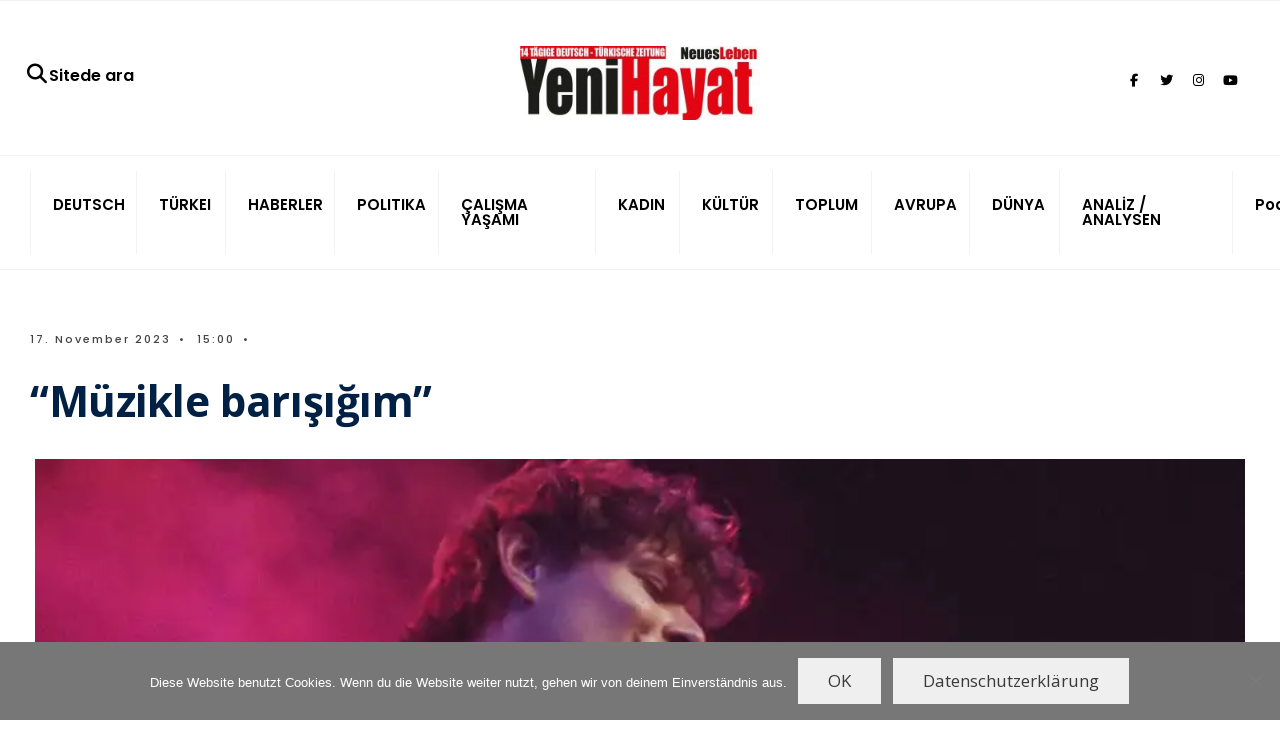

--- FILE ---
content_type: text/html; charset=UTF-8
request_url: https://yenihayat.de/muezikle-barisigim/
body_size: 17462
content:
<!DOCTYPE html>
<html lang="de">
<head><meta charset="UTF-8">
<!-- Set the viewport width to device width for mobile -->
<meta name="viewport" content="width=device-width, initial-scale=1, maximum-scale=1" />
<title>&#8220;Müzikle barışığım” - Yeni Hayat / Neues Leben</title>
<meta name='robots' content='max-image-preview:large' />
<!-- Jetpack Site Verification Tags -->
<meta name="google-site-verification" content="gvj2n_W6-Du5h2z-I6d01OOu8i4Rrji4b5BGG0UOexk" />
<meta name="msvalidate.01" content="4E75B2F140E2BBE3F6A25D232C4CE993" />
<meta name="p:domain_verify" content="ede1ccbcb9ab082521f67851613b5422" />
<meta name="yandex-verification" content="0f4fa739b3eccf5a" />
<meta name="facebook-domain-verification" content="k3hh9npyljpm0vwpbh7t2ywac0zfba" />
<link rel='dns-prefetch' href='//www.yenihayat.de' />
<link rel='dns-prefetch' href='//stats.wp.com' />
<link rel='dns-prefetch' href='//use.fontawesome.com' />
<link rel='dns-prefetch' href='//fonts.googleapis.com' />
<link rel='dns-prefetch' href='//widgets.wp.com' />
<link rel='dns-prefetch' href='//s0.wp.com' />
<link rel='dns-prefetch' href='//0.gravatar.com' />
<link rel='dns-prefetch' href='//1.gravatar.com' />
<link rel='dns-prefetch' href='//2.gravatar.com' />
<link rel='preconnect' href='//i0.wp.com' />
<link rel='preconnect' href='//c0.wp.com' />
<link rel='preconnect' href='https://fonts.gstatic.com' crossorigin />
<link rel="alternate" type="application/rss+xml" title="Yeni Hayat / Neues Leben &raquo; Feed" href="https://yenihayat.de/feed/" />
<link rel="alternate" title="oEmbed (JSON)" type="application/json+oembed" href="https://yenihayat.de/wp-json/oembed/1.0/embed?url=https%3A%2F%2Fyenihayat.de%2Fmuezikle-barisigim%2F" />
<link rel="alternate" title="oEmbed (XML)" type="text/xml+oembed" href="https://yenihayat.de/wp-json/oembed/1.0/embed?url=https%3A%2F%2Fyenihayat.de%2Fmuezikle-barisigim%2F&#038;format=xml" />
<style id='wp-img-auto-sizes-contain-inline-css' type='text/css'>
img:is([sizes=auto i],[sizes^="auto," i]){contain-intrinsic-size:3000px 1500px}
/*# sourceURL=wp-img-auto-sizes-contain-inline-css */
</style>
<style id='wp-emoji-styles-inline-css' type='text/css'>

	img.wp-smiley, img.emoji {
		display: inline !important;
		border: none !important;
		box-shadow: none !important;
		height: 1em !important;
		width: 1em !important;
		margin: 0 0.07em !important;
		vertical-align: -0.1em !important;
		background: none !important;
		padding: 0 !important;
	}
/*# sourceURL=wp-emoji-styles-inline-css */
</style>
<link rel='stylesheet' id='wp-block-library-css' href='https://www.yenihayat.de/wp-includes/css/dist/block-library/style.min.css?ver=6.9' type='text/css' media='all' />
<style id='global-styles-inline-css' type='text/css'>
:root{--wp--preset--aspect-ratio--square: 1;--wp--preset--aspect-ratio--4-3: 4/3;--wp--preset--aspect-ratio--3-4: 3/4;--wp--preset--aspect-ratio--3-2: 3/2;--wp--preset--aspect-ratio--2-3: 2/3;--wp--preset--aspect-ratio--16-9: 16/9;--wp--preset--aspect-ratio--9-16: 9/16;--wp--preset--color--black: #000000;--wp--preset--color--cyan-bluish-gray: #abb8c3;--wp--preset--color--white: #ffffff;--wp--preset--color--pale-pink: #f78da7;--wp--preset--color--vivid-red: #cf2e2e;--wp--preset--color--luminous-vivid-orange: #ff6900;--wp--preset--color--luminous-vivid-amber: #fcb900;--wp--preset--color--light-green-cyan: #7bdcb5;--wp--preset--color--vivid-green-cyan: #00d084;--wp--preset--color--pale-cyan-blue: #8ed1fc;--wp--preset--color--vivid-cyan-blue: #0693e3;--wp--preset--color--vivid-purple: #9b51e0;--wp--preset--gradient--vivid-cyan-blue-to-vivid-purple: linear-gradient(135deg,rgb(6,147,227) 0%,rgb(155,81,224) 100%);--wp--preset--gradient--light-green-cyan-to-vivid-green-cyan: linear-gradient(135deg,rgb(122,220,180) 0%,rgb(0,208,130) 100%);--wp--preset--gradient--luminous-vivid-amber-to-luminous-vivid-orange: linear-gradient(135deg,rgb(252,185,0) 0%,rgb(255,105,0) 100%);--wp--preset--gradient--luminous-vivid-orange-to-vivid-red: linear-gradient(135deg,rgb(255,105,0) 0%,rgb(207,46,46) 100%);--wp--preset--gradient--very-light-gray-to-cyan-bluish-gray: linear-gradient(135deg,rgb(238,238,238) 0%,rgb(169,184,195) 100%);--wp--preset--gradient--cool-to-warm-spectrum: linear-gradient(135deg,rgb(74,234,220) 0%,rgb(151,120,209) 20%,rgb(207,42,186) 40%,rgb(238,44,130) 60%,rgb(251,105,98) 80%,rgb(254,248,76) 100%);--wp--preset--gradient--blush-light-purple: linear-gradient(135deg,rgb(255,206,236) 0%,rgb(152,150,240) 100%);--wp--preset--gradient--blush-bordeaux: linear-gradient(135deg,rgb(254,205,165) 0%,rgb(254,45,45) 50%,rgb(107,0,62) 100%);--wp--preset--gradient--luminous-dusk: linear-gradient(135deg,rgb(255,203,112) 0%,rgb(199,81,192) 50%,rgb(65,88,208) 100%);--wp--preset--gradient--pale-ocean: linear-gradient(135deg,rgb(255,245,203) 0%,rgb(182,227,212) 50%,rgb(51,167,181) 100%);--wp--preset--gradient--electric-grass: linear-gradient(135deg,rgb(202,248,128) 0%,rgb(113,206,126) 100%);--wp--preset--gradient--midnight: linear-gradient(135deg,rgb(2,3,129) 0%,rgb(40,116,252) 100%);--wp--preset--font-size--small: 13px;--wp--preset--font-size--medium: 20px;--wp--preset--font-size--large: 36px;--wp--preset--font-size--x-large: 42px;--wp--preset--spacing--20: 0.44rem;--wp--preset--spacing--30: 0.67rem;--wp--preset--spacing--40: 1rem;--wp--preset--spacing--50: 1.5rem;--wp--preset--spacing--60: 2.25rem;--wp--preset--spacing--70: 3.38rem;--wp--preset--spacing--80: 5.06rem;--wp--preset--shadow--natural: 6px 6px 9px rgba(0, 0, 0, 0.2);--wp--preset--shadow--deep: 12px 12px 50px rgba(0, 0, 0, 0.4);--wp--preset--shadow--sharp: 6px 6px 0px rgba(0, 0, 0, 0.2);--wp--preset--shadow--outlined: 6px 6px 0px -3px rgb(255, 255, 255), 6px 6px rgb(0, 0, 0);--wp--preset--shadow--crisp: 6px 6px 0px rgb(0, 0, 0);}:where(.is-layout-flex){gap: 0.5em;}:where(.is-layout-grid){gap: 0.5em;}body .is-layout-flex{display: flex;}.is-layout-flex{flex-wrap: wrap;align-items: center;}.is-layout-flex > :is(*, div){margin: 0;}body .is-layout-grid{display: grid;}.is-layout-grid > :is(*, div){margin: 0;}:where(.wp-block-columns.is-layout-flex){gap: 2em;}:where(.wp-block-columns.is-layout-grid){gap: 2em;}:where(.wp-block-post-template.is-layout-flex){gap: 1.25em;}:where(.wp-block-post-template.is-layout-grid){gap: 1.25em;}.has-black-color{color: var(--wp--preset--color--black) !important;}.has-cyan-bluish-gray-color{color: var(--wp--preset--color--cyan-bluish-gray) !important;}.has-white-color{color: var(--wp--preset--color--white) !important;}.has-pale-pink-color{color: var(--wp--preset--color--pale-pink) !important;}.has-vivid-red-color{color: var(--wp--preset--color--vivid-red) !important;}.has-luminous-vivid-orange-color{color: var(--wp--preset--color--luminous-vivid-orange) !important;}.has-luminous-vivid-amber-color{color: var(--wp--preset--color--luminous-vivid-amber) !important;}.has-light-green-cyan-color{color: var(--wp--preset--color--light-green-cyan) !important;}.has-vivid-green-cyan-color{color: var(--wp--preset--color--vivid-green-cyan) !important;}.has-pale-cyan-blue-color{color: var(--wp--preset--color--pale-cyan-blue) !important;}.has-vivid-cyan-blue-color{color: var(--wp--preset--color--vivid-cyan-blue) !important;}.has-vivid-purple-color{color: var(--wp--preset--color--vivid-purple) !important;}.has-black-background-color{background-color: var(--wp--preset--color--black) !important;}.has-cyan-bluish-gray-background-color{background-color: var(--wp--preset--color--cyan-bluish-gray) !important;}.has-white-background-color{background-color: var(--wp--preset--color--white) !important;}.has-pale-pink-background-color{background-color: var(--wp--preset--color--pale-pink) !important;}.has-vivid-red-background-color{background-color: var(--wp--preset--color--vivid-red) !important;}.has-luminous-vivid-orange-background-color{background-color: var(--wp--preset--color--luminous-vivid-orange) !important;}.has-luminous-vivid-amber-background-color{background-color: var(--wp--preset--color--luminous-vivid-amber) !important;}.has-light-green-cyan-background-color{background-color: var(--wp--preset--color--light-green-cyan) !important;}.has-vivid-green-cyan-background-color{background-color: var(--wp--preset--color--vivid-green-cyan) !important;}.has-pale-cyan-blue-background-color{background-color: var(--wp--preset--color--pale-cyan-blue) !important;}.has-vivid-cyan-blue-background-color{background-color: var(--wp--preset--color--vivid-cyan-blue) !important;}.has-vivid-purple-background-color{background-color: var(--wp--preset--color--vivid-purple) !important;}.has-black-border-color{border-color: var(--wp--preset--color--black) !important;}.has-cyan-bluish-gray-border-color{border-color: var(--wp--preset--color--cyan-bluish-gray) !important;}.has-white-border-color{border-color: var(--wp--preset--color--white) !important;}.has-pale-pink-border-color{border-color: var(--wp--preset--color--pale-pink) !important;}.has-vivid-red-border-color{border-color: var(--wp--preset--color--vivid-red) !important;}.has-luminous-vivid-orange-border-color{border-color: var(--wp--preset--color--luminous-vivid-orange) !important;}.has-luminous-vivid-amber-border-color{border-color: var(--wp--preset--color--luminous-vivid-amber) !important;}.has-light-green-cyan-border-color{border-color: var(--wp--preset--color--light-green-cyan) !important;}.has-vivid-green-cyan-border-color{border-color: var(--wp--preset--color--vivid-green-cyan) !important;}.has-pale-cyan-blue-border-color{border-color: var(--wp--preset--color--pale-cyan-blue) !important;}.has-vivid-cyan-blue-border-color{border-color: var(--wp--preset--color--vivid-cyan-blue) !important;}.has-vivid-purple-border-color{border-color: var(--wp--preset--color--vivid-purple) !important;}.has-vivid-cyan-blue-to-vivid-purple-gradient-background{background: var(--wp--preset--gradient--vivid-cyan-blue-to-vivid-purple) !important;}.has-light-green-cyan-to-vivid-green-cyan-gradient-background{background: var(--wp--preset--gradient--light-green-cyan-to-vivid-green-cyan) !important;}.has-luminous-vivid-amber-to-luminous-vivid-orange-gradient-background{background: var(--wp--preset--gradient--luminous-vivid-amber-to-luminous-vivid-orange) !important;}.has-luminous-vivid-orange-to-vivid-red-gradient-background{background: var(--wp--preset--gradient--luminous-vivid-orange-to-vivid-red) !important;}.has-very-light-gray-to-cyan-bluish-gray-gradient-background{background: var(--wp--preset--gradient--very-light-gray-to-cyan-bluish-gray) !important;}.has-cool-to-warm-spectrum-gradient-background{background: var(--wp--preset--gradient--cool-to-warm-spectrum) !important;}.has-blush-light-purple-gradient-background{background: var(--wp--preset--gradient--blush-light-purple) !important;}.has-blush-bordeaux-gradient-background{background: var(--wp--preset--gradient--blush-bordeaux) !important;}.has-luminous-dusk-gradient-background{background: var(--wp--preset--gradient--luminous-dusk) !important;}.has-pale-ocean-gradient-background{background: var(--wp--preset--gradient--pale-ocean) !important;}.has-electric-grass-gradient-background{background: var(--wp--preset--gradient--electric-grass) !important;}.has-midnight-gradient-background{background: var(--wp--preset--gradient--midnight) !important;}.has-small-font-size{font-size: var(--wp--preset--font-size--small) !important;}.has-medium-font-size{font-size: var(--wp--preset--font-size--medium) !important;}.has-large-font-size{font-size: var(--wp--preset--font-size--large) !important;}.has-x-large-font-size{font-size: var(--wp--preset--font-size--x-large) !important;}
/*# sourceURL=global-styles-inline-css */
</style>

<style id='classic-theme-styles-inline-css' type='text/css'>
/*! This file is auto-generated */
.wp-block-button__link{color:#fff;background-color:#32373c;border-radius:9999px;box-shadow:none;text-decoration:none;padding:calc(.667em + 2px) calc(1.333em + 2px);font-size:1.125em}.wp-block-file__button{background:#32373c;color:#fff;text-decoration:none}
/*# sourceURL=/wp-includes/css/classic-themes.min.css */
</style>
<style id='font-awesome-svg-styles-default-inline-css' type='text/css'>
.svg-inline--fa {
  display: inline-block;
  height: 1em;
  overflow: visible;
  vertical-align: -.125em;
}
/*# sourceURL=font-awesome-svg-styles-default-inline-css */
</style>
<link rel='stylesheet' id='font-awesome-svg-styles-css' href='https://www.yenihayat.de/wp-content/uploads/font-awesome/v6.5.1/css/svg-with-js.css' type='text/css' media='all' />
<style id='font-awesome-svg-styles-inline-css' type='text/css'>
   .wp-block-font-awesome-icon svg::before,
   .wp-rich-text-font-awesome-icon svg::before {content: unset;}
/*# sourceURL=font-awesome-svg-styles-inline-css */
</style>
<link rel='stylesheet' id='cookie-notice-front-css' href='https://www.yenihayat.de/wp-content/plugins/cookie-notice/css/front.min.css?ver=2.5.10' type='text/css' media='all' />
<link rel='stylesheet' id='gutenverse-style-css' href='https://www.yenihayat.de/wp-content/themes/gutenverse/style.css?ver=6.9' type='text/css' media='all' />
<link rel='stylesheet' id='gutenverse-addons-css' href='https://www.yenihayat.de/wp-content/themes/gutenverse/styles/gutenverse-addons.css?ver=6.9' type='text/css' media='all' />
<link rel='stylesheet' id='edulogy-custom-fonts-css' href='https://www.yenihayat.de/wp-content/themes/gutenverse/styles/fonts.css?ver=6.9' type='text/css' media='all' />
<link rel='stylesheet' id='fontawesome-css' href='https://www.yenihayat.de/wp-content/themes/gutenverse/styles/fontawesome.css?ver=6.9' type='text/css' media='all' />
<link rel='stylesheet' id='gutenverse-mobile-css' href='https://www.yenihayat.de/wp-content/themes/gutenverse/style-mobile.css?ver=6.9' type='text/css' media='all' />
<link rel='stylesheet' id='jetpack_likes-css' href='https://www.yenihayat.de/wp-content/plugins/jetpack/modules/likes/style.css?ver=15.3' type='text/css' media='all' />
<link rel='stylesheet' id='font-awesome-official-css' href='https://use.fontawesome.com/releases/v6.5.1/css/all.css' type='text/css' media='all' integrity="sha384-t1nt8BQoYMLFN5p42tRAtuAAFQaCQODekUVeKKZrEnEyp4H2R0RHFz0KWpmj7i8g" crossorigin="anonymous" />
<link rel='stylesheet' id='newsletter-css' href='https://www.yenihayat.de/wp-content/plugins/newsletter/style.css?ver=9.0.9' type='text/css' media='all' />
<link rel="preload" as="style" href="https://fonts.googleapis.com/css?family=Open%20Sans:300,400,500,600,700,800,300italic,400italic,500italic,600italic,700italic,800italic%7CPoppins:600,500&#038;display=swap&#038;ver=1712264580" /><link rel="stylesheet" href="https://fonts.googleapis.com/css?family=Open%20Sans:300,400,500,600,700,800,300italic,400italic,500italic,600italic,700italic,800italic%7CPoppins:600,500&#038;display=swap&#038;ver=1712264580" media="print" onload="this.media='all'"><noscript><link rel="stylesheet" href="https://fonts.googleapis.com/css?family=Open%20Sans:300,400,500,600,700,800,300italic,400italic,500italic,600italic,700italic,800italic%7CPoppins:600,500&#038;display=swap&#038;ver=1712264580" /></noscript><link rel='stylesheet' id='font-awesome-official-v4shim-css' href='https://use.fontawesome.com/releases/v6.5.1/css/v4-shims.css' type='text/css' media='all' integrity="sha384-5Jfdy0XO8+vjCRofsSnGmxGSYjLfsjjTOABKxVr8BkfvlaAm14bIJc7Jcjfq/xQI" crossorigin="anonymous" />
<link rel='stylesheet' id='sharedaddy-css' href='https://www.yenihayat.de/wp-content/plugins/jetpack/modules/sharedaddy/sharing.css?ver=15.3' type='text/css' media='all' />
<link rel='stylesheet' id='social-logos-css' href='https://www.yenihayat.de/wp-content/plugins/jetpack/_inc/social-logos/social-logos.min.css?ver=15.3' type='text/css' media='all' />
<script data-jetpack-boost="ignore" type="text/javascript" src="https://www.yenihayat.de/wp-includes/js/jquery/jquery.min.js?ver=3.7.1" id="jquery-core-js"></script>

<link rel="https://api.w.org/" href="https://yenihayat.de/wp-json/" /><link rel="alternate" title="JSON" type="application/json" href="https://yenihayat.de/wp-json/wp/v2/posts/92912" /><link rel="EditURI" type="application/rsd+xml" title="RSD" href="https://yenihayat.de/xmlrpc.php?rsd" />
<meta name="generator" content="WordPress 6.9" />
<link rel="canonical" href="https://yenihayat.de/muezikle-barisigim/" />
<link rel='shortlink' href='https://wp.me/pdBGq2-oaA' />
<meta name="generator" content="Redux 4.5.9" />	<style>img#wpstats{display:none}</style>
		<meta name="generator" content="Elementor 3.33.2; features: e_font_icon_svg, additional_custom_breakpoints; settings: css_print_method-external, google_font-disabled, font_display-swap">
<meta name="description" content="Özgün Önal DİDF Gençlik Festivali&#039;nde konuştuğumuz Mannheimlı üç kişilik grubun adı ENGIN. Solist Engin, davulcu Jonas ve basçı David&#039;den oluşan genç grup üyeleri, sahneye Türk-Alman pop ve indie tınılarını taşıyor. Grubun solisti Engin sorularımızı yanıtladı. &quot;Alman-Türk indie&quot; yapıyorsunuz, bu özel müzik tarzına nasıl karar verdiniz? Üç yıl önce gitarın başına oturdum ve kendim için Türk&hellip;" />
			<style>
				.e-con.e-parent:nth-of-type(n+4):not(.e-lazyloaded):not(.e-no-lazyload),
				.e-con.e-parent:nth-of-type(n+4):not(.e-lazyloaded):not(.e-no-lazyload) * {
					background-image: none !important;
				}
				@media screen and (max-height: 1024px) {
					.e-con.e-parent:nth-of-type(n+3):not(.e-lazyloaded):not(.e-no-lazyload),
					.e-con.e-parent:nth-of-type(n+3):not(.e-lazyloaded):not(.e-no-lazyload) * {
						background-image: none !important;
					}
				}
				@media screen and (max-height: 640px) {
					.e-con.e-parent:nth-of-type(n+2):not(.e-lazyloaded):not(.e-no-lazyload),
					.e-con.e-parent:nth-of-type(n+2):not(.e-lazyloaded):not(.e-no-lazyload) * {
						background-image: none !important;
					}
				}
			</style>
			
<!-- Jetpack Open Graph Tags -->
<meta property="og:type" content="article" />
<meta property="og:title" content="&#8220;Müzikle barışığım” - Yeni Hayat / Neues Leben" />
<meta property="og:url" content="https://yenihayat.de/muezikle-barisigim/" />
<meta property="og:description" content="Özgün Önal DİDF Gençlik Festivali&#8217;nde konuştuğumuz Mannheimlı üç kişilik grubun adı ENGIN. Solist Engin, davulcu Jonas ve basçı David&#8217;den oluşan genç grup üyeleri, sahneye Türk-Alman po…" />
<meta property="article:published_time" content="2023-11-17T14:00:53+00:00" />
<meta property="article:modified_time" content="2023-11-16T15:38:51+00:00" />
<meta property="og:site_name" content="Yeni Hayat / Neues Leben" />
<meta property="og:image" content="https://i0.wp.com/www.yenihayat.de/wp-content/uploads/2023/11/Engin03-scaled.jpg?fit=1200%2C756&#038;ssl=1" />
<meta property="og:image:width" content="1200" />
<meta property="og:image:height" content="756" />
<meta property="og:image:alt" content="" />
<meta property="og:locale" content="de_DE" />
<meta name="twitter:site" content="@yenihayat_NL" />
<meta name="twitter:text:title" content="&#8220;Müzikle barışığım”" />
<meta name="twitter:image" content="https://i0.wp.com/www.yenihayat.de/wp-content/uploads/2023/11/Engin03-scaled.jpg?fit=1200%2C756&#038;ssl=1&#038;w=640" />
<meta name="twitter:card" content="summary_large_image" />

<!-- End Jetpack Open Graph Tags -->
<link rel="icon" href="https://i0.wp.com/www.yenihayat.de/wp-content/uploads/2023/03/cropped-yh.png?fit=32%2C32&#038;ssl=1" sizes="32x32" />
<link rel="icon" href="https://i0.wp.com/www.yenihayat.de/wp-content/uploads/2023/03/cropped-yh.png?fit=192%2C192&#038;ssl=1" sizes="192x192" />
<link rel="apple-touch-icon" href="https://i0.wp.com/www.yenihayat.de/wp-content/uploads/2023/03/cropped-yh.png?fit=180%2C180&#038;ssl=1" />
<meta name="msapplication-TileImage" content="https://i0.wp.com/www.yenihayat.de/wp-content/uploads/2023/03/cropped-yh.png?fit=270%2C270&#038;ssl=1" />
		<style type="text/css" id="wp-custom-css">
			.categs, .author, .main-breadcrumbs, #sidebar, .guten_slider .post-date {display:none!important}
.owl-prev, .owl-nav {display:block!important;opacity:1}
.nav>li {padding:0 9px}
.guten_slider .owl-nav .owl-prev, .guten_slider .owl-nav .owl-next {opacity: 1;}
.owl-dots {left:5%}
.scrollTo_top {bottom:60px}
.eightcol {width:100%}
#titles, #titles img {max-width:240px}
.menu-menue-unten-container ul {list-style:none;list-style-type:none!important}
.menu-menue-unten-container ul li {width:33%;float:left;text-align:center}
h2.maintitle {font-size:36px!important}
@media screen and (min-width: 768px){
.guten_slider .item_inn {top:auto;bottom:0;max-width:67%;width:auto;right:auto;left:8%;padding:10px 10px 0 20px}
	.owl-carousel.owl-drag .owl-item {height:600px}
}		</style>
		<style id="themnific_redux-dynamic-css" title="dynamic-css" class="redux-options-output">body,input,button,textarea{font-family:"Open Sans";font-weight:400;font-style:normal;color:#3a3a3a;font-size:17px;}.wrapper_inn,.postbar,.item_small.has-post-thumbnail .item_inn{background-color:#fff;}.ghost,.sidebar_item,#respond textarea,#respond input{background-color:#f9fbff;}a:not(.wp-block-button__link){color:#2d4044;}a:not(.wp-block-button__link):hover{color:#ff4f69;}a:not(.wp-block-button__link):active{color:#000;}.entry p a,.site-title a,.entry ol a,.entry ul a,.postauthor h3 a{color:#ff4f69;}.entry p a,.entry ol a,.entry ul a{border-color:#ff4f69;}.entry p a:hover,.site-title a:hover,.entry ol li>a:hover,.entry ul li>a:hover{background-color:#dce2ea;}.p-border,.content_inn,.sidebar_item,.sidebar_item  h5,.sidebar_item li,.sidebar_item ul.menu li,.block_title:after,.meta,.tagcloud a,.page-numbers,input,textarea,select,.page-link span,.post-pagination>p a{border-color:#e6ecf5;}#sidebar{color:#3b505e;}.widgetable a{color:#2d4044;}#header{background-color:#ffffff;}#header h1 a{color:#000000;}#titles a:hover,.head_extend a:hover{color:#ff4f69;}.header_row,.nav>li{border-color:#f2f2f2;}.will_stick{background-color:#ffffff;}.nav>li>a,.top_nav .searchform input.s{font-family:Poppins;font-weight:600;font-style:normal;color:#000000;font-size:15px;}.nav>li.current-menu-item>a,.nav>li>a:hover,.menu-item-has-children>a:after{color:#ff4f69;}#header ul.social-menu li a,.head_extend a{color:#000000;}.nav li ul{background-color:#e7ecf5;}.nav>li>ul:after{border-bottom-color:#e7ecf5;}.nav ul li>a,.topnav,.topnav a{font-family:Poppins;font-weight:500;font-style:normal;color:#071e30;font-size:12px;}.nav li ul li>a:hover{color:#6b7391;}.show-menu,#main-nav>li.special>a{background-color:#e8ecf2;}.nav a i{color:#e8ecf2;}#header .show-menu,#main-nav>li.special>a{color:#465863;}#titles{width:600px;}#titles,.header_fix{margin-top:45px;margin-bottom:35px;}#main-nav,.head_extend,#header ul.social-menu{margin-top:15px;margin-bottom:15px;}.topnav{background-color:#222;}#topnav,#topnav a{color:#ccc;}#topnav i,#topnav a:hover{color:#ff4f69;}#footer,#footer .searchform input.s{background-color:#e6ecf5;}.mailchimp_section,.footer_icons{background-color:#e6ecf5;}#footer,#footer a,#footer h2,#footer h3,#footer h4,#footer h5,#footer .meta,#footer .meta a,#footer ul.social-menu a span,#footer .searchform input.s,.bottom-menu li a{color:#000000;}#footer a:hover{color:#ff4f69;}#footer,#footer h5.widget,#footer .sidebar_item li,#copyright,#footer .tagcloud a,#footer .tp_recent_tweets ul li,#footer .p-border,#footer .searchform input.s,#footer input,.footer-icons ul.social-menu a,.footer_text{border-color:#d7dfed;}#header h1{font-family:Jost;font-weight:700;font-style:normal;color:#002044;font-size:24px;}h1.entry-title,h2 .maintitle,.item_mag3_big h2.posttitle,.blogger .item_big h2,.block_title h2, .tmnf_titles_are_large .tmnf_title.posttitle{font-weight:700;font-style:normal;color:#002044;font-size:50px;}h2.posttitle:not(.maintitle),.format-quote p.teaser, .tmnf_titles_are_medium .tmnf_title.posttitle{font-weight:700;font-style:normal;color:#002044;font-size:28px;}.show-menu,.tab-post h4,.tptn_title,.nav-previous a,.post-pagination,.tmnf_events_widget a,.post_nav_text,.item_mag3 h2, .tmnf_titles_are_small .tmnf_title.posttitle{font-weight:700;font-style:normal;color:#002044;font-size:20px;}.tptn_posts_widget li::before,cite,.menuClose span,.icon_extend,ul.social-menu a span,a.mainbutton,.owl-nav>div,.submit,.mc4wp-form input,.woocommerce #respond input#submit, .woocommerce a.button,.woocommerce button.button, .woocommerce input.button,.bottom-menu li a{font-family:Poppins;font-weight:600;font-style:normal;color:#002044;font-size:16px;}h1{font-weight:700;font-style:normal;color:#002044;font-size:40px;}h2{font-weight:700;font-style:normal;color:#002044;font-size:34px;}h3{font-weight:700;font-style:normal;color:#002044;font-size:28px;}h4,h3#reply-title,.entry h5, .entry h6{font-weight:700;font-style:normal;color:#002044;font-size:24px;}h5,h6,.block_title span{font-family:Poppins;font-weight:600;font-style:normal;color:#002044;font-size:13px;}.meta,.meta a,.tptn_date,.post_nav_text span{font-family:Poppins;line-height:18px;font-weight:500;font-style:normal;color:#444;font-size:11px;}.meta_more a{color:#ff4f69;}a.searchSubmit,.sticky:after,.ribbon,.post_pagination_inn,h2.block_title,.format-quote .item_inn,.woocommerce #respond input#submit,.woocommerce a.button,.woocommerce button.button.alt,.woocommerce button.button,.woocommerce a.button.alt.checkout-button,input#place_order,.woocommerce input.button,#respond #submit,li.current a,.page-numbers.current,a.mainbutton,#submit,#comments .navigation a,.contact-form .submit,.wpcf7-submit,.meta_deko:after,.owl-nav>div,h3#reply-title:after{background-color:#ff4f69;}input.button,button.submit,.entry blockquote{border-color:#ff4f69;}a.searchSubmit,.sticky:after,.ribbon,.ribbon a,.ribbon p,#footer .ribbon,h2.block_title,.woocommerce #respond input#submit,.woocommerce a.button,.woocommerce button.button.alt, .woocommerce button.button,.woocommerce a.button.alt.checkout-button,input#place_order,.woocommerce input.button,#respond #submit,.tmnf_icon,a.mainbutton,#submit,#comments .navigation a,.tagssingle a,.wpcf7-submit,.page-numbers.current,.owl-nav>div,.format-quote .item_inn p,.format-quote a,.post_pagination_inn a,.owl-nav>div:before,.mc4wp-form input[type="submit"]{color:#ffffff;}.owl-nav>div:after{background-color:#ffffff;}a.searchSubmit:hover,.ribbon:hover,a.mainbutton:hover,.entry a.ribbon:hover,.woocommerce #respond input#submit:hover, .woocommerce a.button:hover, .woocommerce button.button:hover, .woocommerce input.button:hover,.owl-nav>div:hover{background-color:#ff7760;}input.button:hover,button.submit:hover{border-color:#ff7760;}.ribbon:hover,.ribbon:hover a,.ribbon a:hover,.entry a.ribbon:hover,a.mainbutton:hover,.woocommerce #respond input#submit:hover, .woocommerce a.button:hover, .woocommerce button.button:hover, .woocommerce input.button:hover,.owl-nav>div:hover,.owl-nav>div:hover:before,.mc4wp-form input[type="submit"]:hover{color:#ffffff;}.owl-nav>div:hover:after{background-color:#ffffff;}.guten_slider .item_inn,.content_inn .mc4wp-form,.tptn_posts_widget li::before,.block_title::after{background-color:#f4f7f9;}.guten_slider .item_inn a,.guten_slider .item_inn p,.guten_slider .item_inn,.content_inn .mc4wp-form,.tptn_posts_widget li::before{color:#191919;}.has-post-thumbnail .imgwrap,.page_hero,.main_slider_wrap{background-color:#192126;}.page_hero p,.page_hero h1,.page_hero a,.page_hero .meta,.page_hero .tmnf_excerpt,.item_big.has-post-thumbnail p,.item_big.has-post-thumbnail .tmnf_excerpt,.item_big.has-post-thumbnail h2 a,.item_big.has-post-thumbnail .meta_deko a,.has-post-thumbnail .item_inn_over a,.has-post-thumbnail .item_inn_over p,.guten_main_slider a,.guten_main_slider p,.guten_main_slider .tmnf_excerpt{color:#ffffff;}</style></head>

<body class="wp-singular post-template-default single single-post postid-92912 single-format-standard wp-embed-responsive wp-theme-gutenverse cookies-not-set elementor-default elementor-kit-91083">

    <div class="wrapper_main letter_space tmnf_width_normal image_css_none tmnf-sidebar-active header_centered_2">
    
        <div class="wrapper">
        
            <div class="wrapper_inn">
            
            	            
                <div id="header" itemscope itemtype="https://schema.org//WPHeader">
                    <div class="clearfix"></div>
                    
                        <div class="header_centered_content header_centered_2_content">
    
        <div class="header_row header_row_top clearfix">
        <div class="container_vis">
            
                        
        </div>
        </div><!-- end .header_row_top -->
        
        <div class="header_row header_row_center clearfix">
        <div class="container">
        
        	<div id="titles" class="tranz2">
	  
				<a class="logo" href="https://yenihayat.de/">
					<img class="tranz this-is-logo" src="https://www.yenihayat.de/wp-content/uploads/2023/06/yeniHayat-logo-e1712264531193.jpg" alt="Yeni Hayat / Neues Leben"/>
				</a>
		</div><!-- end #titles  -->            
            <div class="head_extend">
   
    <a class="icon_extend searchOpen" href="#" ><i class="fa-solid fa-magnifying-glass"></i>Sitede ara</span></a>
</div>            
            			            <ul class="social-menu tranz">
            
                        
                        <li class="sprite-facebook"><a target="_blank" class="mk-social-facebook" title="Facebook" href="https://www.facebook.com/yenihayatneuesleben1/"><i class="fab fa-facebook-f"></i><span>Facebook</span></a></li>            
                        <li class="sprite-twitter"><a target="_blank" class="mk-social-twitter-alt" title="Twitter" href="https://twitter.com/yenihayat_NL"><i class="fab fa-twitter"></i><span>Twitter</span></a></li>            
                        <li class="sprite-instagram"><a target="_blank" class="mk-social-photobucket" title="Instagram" href="https://www.instagram.com/yenihayat.neuesleben/"><i class="fab fa-instagram"></i><span>Instagram</span></a></li>            
                        
                        <li class="sprite-youtube"><a target="_blank" class="mk-social-youtube" title="YouTube" href="https://www.youtube.com/@yenihayatneuesleben"><i class="fab fa-youtube"></i><span>YouTube</span></a></li>            
                        
                        
                        
                        
                        
                        
                        
                        
                        
                        
                        
                        
                        
                        
                        
                        
                        
                        
                        
                        
            </ul>            
        </div>
        </div><!-- end .header_row_center -->
        
        <div class="will_stick_wrap">
        <div class="header_row header_row_bottom clearfix will_stick">
        <div class="container_vis">
        
        	<input type="checkbox" id="show-menu" role="button">
<label for="show-menu" class="show-menu"><i class="fas fa-bars"></i><span class="close_menu">✕</span> Main Menu</label> 
<nav id="navigation" itemscope itemtype="https://schema.org/SiteNavigationElement"> 
    <ul id="main-nav" class="nav"><li id="menu-item-16600" class="menu-item menu-item-type-taxonomy menu-item-object-category menu-item-16600"><a href="https://yenihayat.de/category/deutsch/">DEUTSCH</a></li>
<li id="menu-item-16561" class="menu-item menu-item-type-taxonomy menu-item-object-category menu-item-16561"><a href="https://yenihayat.de/category/tuerkei/">TÜRKEI</a></li>
<li id="menu-item-16545" class="menu-item menu-item-type-taxonomy menu-item-object-category menu-item-16545"><a href="https://yenihayat.de/category/genel/">HABERLER</a></li>
<li id="menu-item-16571" class="menu-item menu-item-type-taxonomy menu-item-object-category menu-item-16571"><a href="https://yenihayat.de/category/politika/">POLITIKA</a></li>
<li id="menu-item-16553" class="menu-item menu-item-type-taxonomy menu-item-object-category menu-item-16553"><a href="https://yenihayat.de/category/calisma-yasami/">ÇALIŞMA YAŞAMI</a></li>
<li id="menu-item-72949" class="menu-item menu-item-type-taxonomy menu-item-object-category menu-item-72949"><a href="https://yenihayat.de/category/kadin/">KADIN</a></li>
<li id="menu-item-16562" class="menu-item menu-item-type-taxonomy menu-item-object-category current-post-ancestor current-menu-parent current-post-parent menu-item-16562"><a href="https://yenihayat.de/category/kueltuer/">KÜLTÜR</a></li>
<li id="menu-item-16558" class="menu-item menu-item-type-taxonomy menu-item-object-category menu-item-16558"><a href="https://yenihayat.de/category/toplum/">TOPLUM</a></li>
<li id="menu-item-16557" class="menu-item menu-item-type-taxonomy menu-item-object-category menu-item-16557"><a href="https://yenihayat.de/category/avrupa/">AVRUPA</a></li>
<li id="menu-item-16560" class="menu-item menu-item-type-taxonomy menu-item-object-category menu-item-16560"><a href="https://yenihayat.de/category/duenya/">DÜNYA</a></li>
<li id="menu-item-72959" class="menu-item menu-item-type-taxonomy menu-item-object-category menu-item-72959"><a href="https://yenihayat.de/category/analiz-analysen/">ANALİZ / ANALYSEN</a></li>
<li id="menu-item-92629" class="menu-item menu-item-type-taxonomy menu-item-object-category menu-item-92629"><a href="https://yenihayat.de/category/podcast/">Podcast</a></li>
</ul></nav><!-- end #navigation  -->        
        </div>
        </div><!-- end .header_row_bottom -->
        </div>
    
    </div>                    
                    <div class="clearfix"></div>
                    
                </div><!-- end #header  -->
        
    <div class="main_part">

<div class="container_alt container_vis">

	<div id="core" class="postbar postbarRight post-92912 post type-post status-publish format-standard has-post-thumbnail hentry category-kueltuer tag-engin">
    
    	<div id="content" class="eightcol">
        
        	<div class="content_inn">
            
            	                        
		<p class="meta tranz ">
			<span class="author"><span>Written by </span><a href="https://yenihayat.de/author/admin/" title="Beiträge von admin" rel="author">admin</a><span class="divider">&bull;</span></span>			<span class="post-date">17. November 2023<span class="divider">&bull;</span></span>
			<span class="post-time">15:00<span class="divider">&bull;</span></span>
			<span class="categs"><a href="https://yenihayat.de/category/kueltuer/" rel="category tag">KÜLTÜR</a></span>
			<span class="commes"></span>
		</p>
	                    <h1 itemprop="headline" class="entry-title p-border">&#8220;Müzikle barışığım”</h1>
                    <div class="main-breadcrumbs meta">
                        <span class="crumb"><a href="https://yenihayat.de/">Home</a></span><span class="crumb"><a href="https://yenihayat.de/category/kueltuer/" rel="category tag">KÜLTÜR</a></span><span class="">&#8220;Müzikle barışığım”</span>                    </div>
                                    	                    
                        <div class="entryhead entryhead_single">
                        
                            <figure class="wp-caption fsmcfi-fig featured"><img fetchpriority="high" width="870" height="600" src="https://i0.wp.com/www.yenihayat.de/wp-content/uploads/2023/11/Engin03-scaled.jpg?resize=870%2C600&amp;ssl=1" class="standard grayscale grayscale-fade wp-post-image" alt="" decoding="async" srcset="https://i0.wp.com/www.yenihayat.de/wp-content/uploads/2023/11/Engin03-scaled.jpg?resize=870%2C600&amp;ssl=1 870w, https://i0.wp.com/www.yenihayat.de/wp-content/uploads/2023/11/Engin03-scaled.jpg?zoom=2&amp;resize=870%2C600&amp;ssl=1 1740w" sizes="(max-width: 870px) 100vw, 870px" /><figcaption style="font-size:12px;text-align:right" >Foto: Eren Gültekin / Köln</figcaption></figure>                            
                        </div>
                        
                                    
                <div class="entry">
                
                    <p><strong>Özgün Önal</strong></p>
<p><strong>DİDF Gençlik Festivali&#8217;nde konuştuğumuz Mannheimlı üç kişilik grubun adı ENGIN. Solist Engin, davulcu Jonas ve basçı David&#8217;den oluşan genç grup üyeleri, sahneye Türk-Alman pop ve indie tınılarını taşıyor. Grubun solisti Engin sorularımızı yanıtladı.</strong></p>
<p><strong>&#8220;Alman-Türk indie&#8221; yapıyorsunuz, bu özel müzik tarzına nasıl karar verdiniz?</strong></p>
<p>Üç yıl önce gitarın başına oturdum ve kendim için Türk müziğini keşfettim. Cem Karaca ve özellikle &#8220;Resimdeki Gözyaşları&#8221; şarkısı ile başladım. Gerçekten çok etkilendim. Daha önce Türk müziği ile ilgilenmemiştim. Ama bu şarkı beni gerçekten duygusal olarak etkiledi ve &#8220;Tamam, daha fazlası var&#8221; diye düşündüm. Bu benim Alman-Türk kimliğimi sanatsal olarak keşfetmem için bir sebep oldu.</p>
<p>Daha sonra çalışmalarım sırasında David ile tanıştım ve ilk EP&#8217;yi (Extended Play) onunla kaydettim. Jonas da kayıtta davuluyla yanımdaydı. Biz çocukluk arkadaşıyız ve birbirimizi 20 yıldır tanıyoruz. O da Alman-Türk bir şeyler yapmanın güzel bir fikir olduğunu düşündü. Almanya&#8217;da pek çok kuşaktan Türk olduğunu, ancak müzik kültürünün hala yeterince temsil edilmediğini ve Türkiye kökenlilerin henüz Alman müziğiyle birlikte büyümediğini fark ettik. Bizim yaklaşımımız buydu; bir şeylerin eksik olduğunu söylemek. Özellikle de 60&#8217;lı ve 70&#8217;li yıllara ait harika Türk rock müziği var ve biz bunu ABD ve İngiltere&#8217;nin 60&#8217;lı ve 70&#8217;li yıllara ait müzikleriyle birlikte müzikal köklerimiz olarak gördük.</p>
<p><strong>Türkiye kökenli gençler daha çok köken geçmişleriyle ilgileniyor, arabesk dinliyor vs. Köklerimize geri mi dönüyoruz?</strong></p>
<p>Sadece kendi kişisel gelişimim için konuşabilirim; on yıllar boyu Türk olmaya hiç odaklanmadım, sadece yan bir şey oldu. Ama buna gerçekten dikkat etmedim, bence herkes her iki dünyadan da en iyi şekilde yararlanmak için kendi yolunu bulmalı. Elinizde çok zengin bir kültürel hazine var ve bunun heba olmasına izin verirseniz yazık olur. Eğer herkes bu hazineye &#8211; dil, kültür, yemek, müzik, sanat &#8211; seçme ve erişme özgürlüğüne sahip olsaydı, bu toplumu son derece zenginleştirirdi. Bence daha fazla gencin ve aynı zamanda daha yaşlı insanın köklerini keşfetme konusunda özgür ve sınırsız olmaları harika olurdu</p>
<p><strong>Özellikle rap, on yıllar boyunca Türk kökenli gençler için protesto tarzı olarak gelişti. Müziğiniz her iki kimliği uzlaştırmaya yönelik bir adım mı?</strong></p>
<p>Aslında bu benim kimliğimin uzlaşması. Tabii ki bu iki kökene sahip olma çatışmasını gençken ben de hissettim. Özellikle burada, Almanya&#8217;da doğmuş olmak ama bir yandan da başka bir ülkede kök salmış bir kimliğe sahip olmak. Müzikle barıştım ve babamın memleketi olan İstanbul&#8217;a sık sık seyahat ettim ve orayı ikinci evim haline getirdim. Şu anlamda: Oraya gidiyorum, şehri ziyaret ediyorum ve orada da kendimi evimde hissetmeyi öğreniyorum. Tabii bunu müzik yoluyla yapmak çok kolay, çünkü o zaman da iyi karşılanıyorsunuz.</p>
<p>Rap&#8217;e özellikle 80&#8217;lerin sonu ve 90&#8217;larda bir protesto olarak ihtiyaç duyulduğu açıktı. Ama ben onunla hiç temas etmedim. Benim gençlik kültürüm rock&#8217;tı. Ve biz grup üyeleri rock ile sosyalleştiğimiz ve rap&#8217;ten daha fazlası olduğunu gördüğümüz için, rock müziğin sıkıştırıldığı köşeden çıkıp topluma geri dönmesinden ve tekrar duyulmasından yanayız.</p>
<p><strong>Engin: Festivalin sloganı olan “Gençler için &#8211; geleceğimiz için” ile neyi ilişkilendiriyorsunuz?</strong></p>
<p>Gençlik gelecektir! Bizden sonraki nesillere barışçıl ve iyi bir dünya bıraktığımızdan emin olmalıyız ve bu yüzden birbirimizle çok konuşmak, sosyal diyalog içinde olmak ve empati kurmak önemli.</p>
<p>Jonas: Dünya barışı her şeyden önce gelir, ama aynı zamanda sosyal barış da, birbirimizin yanında olmak önemli. Sadece yan yana yaşamak değil, gerçekten bir alışveriş yaratmak, başkalarına açıkça yaklaşmak. Müzik insanları ve kültürleri anlamak için harika bir yol. Geriye dönüp baktığımda, diğer kültürlerden daha fazla müzik dinlemek isterdim diyebilirim.</p>
<p>David: Gençler çok önemli! Öncelikle, genel anlamda, dünyayı ve toplumumuzu şekillendirecek olanların gelecek yeni nesiller olduğunu biliyoruz. Ama aynı zamanda her birey için gençlik aslında gençken bu dönemden kurtulmak ve büyümek istediğiniz şeydir. Ancak bu zaman geçtiğinde, bence çoğu insan herhangi bir sorumluluk almak zorunda olmadığı o kaygısız zamanı özlüyor. İşte bu nedenle gençlerin genç olmalarına izin vermemizin ve omuzlarına çok fazla yük yüklemememizin ama aynı zamanda onlara nasıl sorumluluk alacaklarını öğretmemizin önemli olduğunu düşünüyorum. Bu, toplumun her alanında büyük bir görevdir.</p>
<div class="sharedaddy sd-sharing-enabled"><div class="robots-nocontent sd-block sd-social sd-social-icon-text sd-sharing"><h3 class="sd-title">Teilen mit:</h3><div class="sd-content"><ul><li class="share-facebook"><a rel="nofollow noopener noreferrer"
				data-shared="sharing-facebook-92912"
				class="share-facebook sd-button share-icon"
				href="https://yenihayat.de/muezikle-barisigim/?share=facebook"
				target="_blank"
				aria-labelledby="sharing-facebook-92912"
				>
				<span id="sharing-facebook-92912" hidden>Klick, um auf Facebook zu teilen (Wird in neuem Fenster geöffnet)</span>
				<span>Facebook</span>
			</a></li><li class="share-jetpack-whatsapp"><a rel="nofollow noopener noreferrer"
				data-shared="sharing-whatsapp-92912"
				class="share-jetpack-whatsapp sd-button share-icon"
				href="https://yenihayat.de/muezikle-barisigim/?share=jetpack-whatsapp"
				target="_blank"
				aria-labelledby="sharing-whatsapp-92912"
				>
				<span id="sharing-whatsapp-92912" hidden>Klicken, um auf WhatsApp zu teilen (Wird in neuem Fenster geöffnet)</span>
				<span>WhatsApp</span>
			</a></li><li class="share-x"><a rel="nofollow noopener noreferrer"
				data-shared="sharing-x-92912"
				class="share-x sd-button share-icon"
				href="https://yenihayat.de/muezikle-barisigim/?share=x"
				target="_blank"
				aria-labelledby="sharing-x-92912"
				>
				<span id="sharing-x-92912" hidden>Klicke, um auf X zu teilen (Wird in neuem Fenster geöffnet)</span>
				<span>X</span>
			</a></li><li class="share-linkedin"><a rel="nofollow noopener noreferrer"
				data-shared="sharing-linkedin-92912"
				class="share-linkedin sd-button share-icon"
				href="https://yenihayat.de/muezikle-barisigim/?share=linkedin"
				target="_blank"
				aria-labelledby="sharing-linkedin-92912"
				>
				<span id="sharing-linkedin-92912" hidden>Klick, um auf LinkedIn zu teilen (Wird in neuem Fenster geöffnet)</span>
				<span>LinkedIn</span>
			</a></li><li class="share-telegram"><a rel="nofollow noopener noreferrer"
				data-shared="sharing-telegram-92912"
				class="share-telegram sd-button share-icon"
				href="https://yenihayat.de/muezikle-barisigim/?share=telegram"
				target="_blank"
				aria-labelledby="sharing-telegram-92912"
				>
				<span id="sharing-telegram-92912" hidden>Klicken, um auf Telegram zu teilen (Wird in neuem Fenster geöffnet)</span>
				<span>Telegram</span>
			</a></li><li class="share-email"><a rel="nofollow noopener noreferrer"
				data-shared="sharing-email-92912"
				class="share-email sd-button share-icon"
				href="mailto:?subject=%5BGeteilter%20Beitrag%5D%20%22M%C3%BCzikle%20bar%C4%B1%C5%9F%C4%B1%C4%9F%C4%B1m%E2%80%9D&#038;body=https%3A%2F%2Fyenihayat.de%2Fmuezikle-barisigim%2F&#038;share=email"
				target="_blank"
				aria-labelledby="sharing-email-92912"
				data-email-share-error-title="Hast du deinen E-Mail-Anbieter eingerichtet?" data-email-share-error-text="Wenn du Probleme mit dem Teilen per E-Mail hast, ist die E-Mail möglicherweise nicht für deinen Browser eingerichtet. Du musst die neue E-Mail-Einrichtung möglicherweise selbst vornehmen." data-email-share-nonce="6ec399c029" data-email-share-track-url="https://yenihayat.de/muezikle-barisigim/?share=email">
				<span id="sharing-email-92912" hidden>Klicken, um einem Freund einen Link per E-Mail zu senden (Wird in neuem Fenster geöffnet)</span>
				<span>E-Mail</span>
			</a></li><li class="share-print"><a rel="nofollow noopener noreferrer"
				data-shared="sharing-print-92912"
				class="share-print sd-button share-icon"
				href="https://yenihayat.de/muezikle-barisigim/#print?share=print"
				target="_blank"
				aria-labelledby="sharing-print-92912"
				>
				<span id="sharing-print-92912" hidden>Klicken zum Ausdrucken (Wird in neuem Fenster geöffnet)</span>
				<span>Drucken</span>
			</a></li><li class="share-end"></li></ul></div></div></div><div class='sharedaddy sd-block sd-like jetpack-likes-widget-wrapper jetpack-likes-widget-unloaded' id='like-post-wrapper-201073566-92912-6941b46c5cd88' data-src='https://widgets.wp.com/likes/?ver=15.3#blog_id=201073566&amp;post_id=92912&amp;origin=yenihayat.de&amp;obj_id=201073566-92912-6941b46c5cd88' data-name='like-post-frame-201073566-92912-6941b46c5cd88' data-title='Liken oder rebloggen'><h3 class="sd-title">Gefällt mir:</h3><div class='likes-widget-placeholder post-likes-widget-placeholder' style='height: 55px;'><span class='button'><span>Gefällt mir</span></span> <span class="loading">Wird geladen …</span></div><span class='sd-text-color'></span><a class='sd-link-color'></a></div>                    
                                        
                    <div class="clearfix"></div>
                    
					                    
                </div>
                
                <div class="clearfix"></div>
                
				<div class="post-pagination"><div class="post_pagination_inn"></div></div>                
                <div class="clearfix"></div>

    <div class="postinfo p-border">  
    
            <div id="post_nav" class="p-border">
            <div class="post_nav_item post_nav_prev tranz p-border">
            <span class="post_nav_arrow">&larr;</span>
        	<a href="https://yenihayat.de/nuernbergde-6-tuerk-alman-tiyatro-guenleri/">
        		<img width="150" height="150" src="https://i0.wp.com/www.yenihayat.de/wp-content/uploads/2023/11/nuernberg.jpeg?resize=150%2C150&amp;ssl=1" class="attachment-thumbnail size-thumbnail wp-post-image" alt="" decoding="async" srcset="https://i0.wp.com/www.yenihayat.de/wp-content/uploads/2023/11/nuernberg.jpeg?w=1080&amp;ssl=1 1080w, https://i0.wp.com/www.yenihayat.de/wp-content/uploads/2023/11/nuernberg.jpeg?resize=300%2C300&amp;ssl=1 300w, https://i0.wp.com/www.yenihayat.de/wp-content/uploads/2023/11/nuernberg.jpeg?resize=1024%2C1024&amp;ssl=1 1024w, https://i0.wp.com/www.yenihayat.de/wp-content/uploads/2023/11/nuernberg.jpeg?resize=150%2C150&amp;ssl=1 150w, https://i0.wp.com/www.yenihayat.de/wp-content/uploads/2023/11/nuernberg.jpeg?resize=768%2C768&amp;ssl=1 768w, https://i0.wp.com/www.yenihayat.de/wp-content/uploads/2023/11/nuernberg.jpeg?resize=100%2C100&amp;ssl=1 100w" sizes="(max-width: 150px) 100vw, 150px" />            </a>
            <a class="post_nav_text" href="https://yenihayat.de/nuernbergde-6-tuerk-alman-tiyatro-guenleri/"><span class="post_nav_label">Previous Story</span><br/>Nürnberg&#8217;de 6. Türk-Alman Tiyatro Günleri</a>
        </div>
            <div class="post_nav_item post_nav_next tranz p-border">
            <span class="post_nav_arrow">&rarr;</span>
        	<a href="https://yenihayat.de/tag-gegen-gewalt-an-frauen/">
        		<img width="150" height="150" src="https://i0.wp.com/www.yenihayat.de/wp-content/uploads/2023/11/violence-3405549_1920.jpg?resize=150%2C150&amp;ssl=1" class="attachment-thumbnail size-thumbnail wp-post-image" alt="" decoding="async" srcset="https://i0.wp.com/www.yenihayat.de/wp-content/uploads/2023/11/violence-3405549_1920.jpg?resize=150%2C150&amp;ssl=1 150w, https://i0.wp.com/www.yenihayat.de/wp-content/uploads/2023/11/violence-3405549_1920.jpg?resize=100%2C100&amp;ssl=1 100w, https://i0.wp.com/www.yenihayat.de/wp-content/uploads/2023/11/violence-3405549_1920.jpg?zoom=2&amp;resize=150%2C150&amp;ssl=1 300w, https://i0.wp.com/www.yenihayat.de/wp-content/uploads/2023/11/violence-3405549_1920.jpg?zoom=3&amp;resize=150%2C150&amp;ssl=1 450w" sizes="(max-width: 150px) 100vw, 150px" />            </a>
            <a class="post_nav_text" href="https://yenihayat.de/tag-gegen-gewalt-an-frauen/"><span class="post_nav_label">Next Story</span><br/>Tag gegen Gewalt an Frauen</a>
        </div>
    </div><div class="clearfix"></div>            <div class="blogger tmnf_related">
			<h3 class="meta_deko related_title"><span>Related Posts</span></h3>				<div class="item item_small post-96313 post type-post status-publish format-standard has-post-thumbnail hentry category-genel tag-apolas-lermi tag-birlik-ve-dayanisma-festivali tag-demokratik-isci-dernekleri-federasyonu tag-didf tag-engin tag-kontras tag-pablo-miro tag-rewsan">  
                                        	<div class="imgwrap">
							                            <div class="icon-rating tranz"></div>
                            <a href="https://yenihayat.de/koelnde-irkciliga-karsi-birlik-ve-dayanisma-festivali-duezenlendi/">
                                <img width="409" height="320" src="https://i0.wp.com/www.yenihayat.de/wp-content/uploads/2024/06/festival-14.jpg?resize=409%2C320&amp;ssl=1" class="standard grayscale grayscale-fade wp-post-image" alt="" decoding="async" srcset="https://i0.wp.com/www.yenihayat.de/wp-content/uploads/2024/06/festival-14.jpg?resize=409%2C320&amp;ssl=1 409w, https://i0.wp.com/www.yenihayat.de/wp-content/uploads/2024/06/festival-14.jpg?zoom=2&amp;resize=409%2C320&amp;ssl=1 818w" sizes="(max-width: 409px) 100vw, 409px" />                            </a>
                        </div>
                     	
                    <div class="item_inn tranz">
                        <h2 class="posttitle tmnf_title"><a class="link link--forsure" href="https://yenihayat.de/koelnde-irkciliga-karsi-birlik-ve-dayanisma-festivali-duezenlendi/">Köln’de ırkçılığa karşı Birlik ve Dayanışma Festivali düzenlendi</a></h2>
                        <div class="clearfix"></div>
                           
		<p class="meta meta_deko tranz ">
			<span class="post-date">9. Juni 2024<span class="divider">&bull;</span></span>
			<span class="categs"><a href="https://yenihayat.de/category/genel/" rel="category tag">HABERLER</a></span>
			<span class="commes"></span>
		</p>
	                        <div class="clearfix"></div>
                    	                    		<div class="tmnf_excerpt">Demokratik İşçi Dernekleri Federasyonu (DİDF) tarafından iki yılda bir Almanya’nın Köln kentinde bulunan Tanzbrunnen alanında<span class="helip">...</span></div>
                    	                           
		<span class="meta meta_more tranz ">
				<a href="https://yenihayat.de/koelnde-irkciliga-karsi-birlik-ve-dayanisma-festivali-duezenlendi/">Read More <span class="gimmimore tranz">&rarr;</span></a>
	
		</span>
	                    </div><!-- end .item_inn -->     
                </div><!-- end .item -->		</div>
		<div class="clearfix"></div>                
    </div>

<div class="clearfix"></div>
 			
            

                        
                
            </div><!-- end .content_inn -->
            
		</div><!-- end #content -->
        
        	<div id="sidebar"  class="fourcol woocommerce p-border">
    
    	        
            <div class="widgetable p-border">
    
                <div class="sidebar_item"><h5 class="widget"><span>Kategorien</span></h5>
			<ul>
					<li class="cat-item cat-item-9907"><a href="https://yenihayat.de/category/60-yil/">60. YIL</a> <span class="cat_nr ribbon">21</span>
</li>
	<li class="cat-item cat-item-14614"><a href="https://yenihayat.de/category/analiz-analysen/">ANALİZ / ANALYSEN</a> <span class="cat_nr ribbon">48</span>
</li>
	<li class="cat-item cat-item-14615"><a href="https://yenihayat.de/category/avrupa/">AVRUPA</a> <span class="cat_nr ribbon">871</span>
</li>
	<li class="cat-item cat-item-14616"><a href="https://yenihayat.de/category/calisma-yasami/">ÇALIŞMA YAŞAMI</a> <span class="cat_nr ribbon">1.413</span>
</li>
	<li class="cat-item cat-item-14617"><a href="https://yenihayat.de/category/deutsch/">DEUTSCH</a> <span class="cat_nr ribbon">2.487</span>
</li>
	<li class="cat-item cat-item-14618"><a href="https://yenihayat.de/category/duenya/">DÜNYA</a> <span class="cat_nr ribbon">136</span>
</li>
	<li class="cat-item cat-item-21724"><a href="https://yenihayat.de/category/featured/">Featured</a> <span class="cat_nr ribbon">32</span>
</li>
	<li class="cat-item cat-item-14619"><a href="https://yenihayat.de/category/genel/">HABERLER</a> <span class="cat_nr ribbon">8.630</span>
</li>
	<li class="cat-item cat-item-9909"><a href="https://yenihayat.de/category/kadin/">KADIN</a> <span class="cat_nr ribbon">368</span>
</li>
	<li class="cat-item cat-item-14620"><a href="https://yenihayat.de/category/kueltuer/">KÜLTÜR</a> <span class="cat_nr ribbon">599</span>
</li>
	<li class="cat-item cat-item-14621"><a href="https://yenihayat.de/category/nsu-davasi/">NSU DAVASI</a> <span class="cat_nr ribbon">104</span>
</li>
	<li class="cat-item cat-item-22272"><a href="https://yenihayat.de/category/podcast/">Podcast</a> <span class="cat_nr ribbon">1</span>
</li>
	<li class="cat-item cat-item-14622"><a href="https://yenihayat.de/category/politika/">POLITIKA</a> <span class="cat_nr ribbon">1.018</span>
</li>
	<li class="cat-item cat-item-9910"><a href="https://yenihayat.de/category/toplum/">TOPLUM</a> <span class="cat_nr ribbon">126</span>
</li>
	<li class="cat-item cat-item-14623"><a href="https://yenihayat.de/category/tuerkei/">TÜRKEI</a> <span class="cat_nr ribbon">225</span>
</li>
	<li class="cat-item cat-item-9690"><a href="https://yenihayat.de/category/uncategorized/">uncategorized</a> <span class="cat_nr ribbon">4.875</span>
</li>
	<li class="cat-item cat-item-9691"><a href="https://yenihayat.de/category/video/">Video</a> <span class="cat_nr ribbon">1</span>
</li>
			</ul>

			</div><div class="sidebar_item"><h5 class="widget"><span>Advertisement</span></h5><a href="https://themeforest.net/user/dannci/portfolio" target="_blank"><img class="image adimg" src="http://capethemes.com/demo/gutenverse/main/wp-content/uploads/sites/2/2019/07/rekl-2.jpg" alt="" width="300" height="300" decoding="async" /></a></div>            
            </div>
            
		        
    </div><!-- #sidebar -->         
        <div class="clearfix"></div>
        
	</div><!-- end #core -->
    
</div><!-- end .container -->

<div class="clearfix"></div>


                    <div class="clearfix"></div>
                    
                    <div id="footer" class="p-border">
                
                        <div class="footer-below p-border">
                                
                                                        
                        </div>
                        
                        
                    
                        <div class="container container_alt woocommerce"> 
                        
                            		
            <div class="foocol first p-border"> 
            
                                
            </div>
    
            <div class="foocol second p-border"> 
            
                                
            </div>
    
            <div class="foocol third p-border"> 
            
                                
            </div>
        
            <div class="foocol last p-border">
            
                                
            </div>                                    
                        </div>
                        
                        <div class="clearfix"></div>
                                                    <div class="footer_icons">
                                <div class="container">
                                    			            <ul class="social-menu tranz">
            
                        
                        <li class="sprite-facebook"><a target="_blank" class="mk-social-facebook" title="Facebook" href="https://www.facebook.com/yenihayatneuesleben1/"><i class="fab fa-facebook-f"></i><span>Facebook</span></a></li>            
                        <li class="sprite-twitter"><a target="_blank" class="mk-social-twitter-alt" title="Twitter" href="https://twitter.com/yenihayat_NL"><i class="fab fa-twitter"></i><span>Twitter</span></a></li>            
                        <li class="sprite-instagram"><a target="_blank" class="mk-social-photobucket" title="Instagram" href="https://www.instagram.com/yenihayat.neuesleben/"><i class="fab fa-instagram"></i><span>Instagram</span></a></li>            
                        
                        <li class="sprite-youtube"><a target="_blank" class="mk-social-youtube" title="YouTube" href="https://www.youtube.com/@yenihayatneuesleben"><i class="fab fa-youtube"></i><span>YouTube</span></a></li>            
                        
                        
                        
                        
                        
                        
                        
                        
                        
                        
                        
                        
                        
                        
                        
                        
                        
                        
                        
                        
            </ul>                        
                                    <div class="footer_text">www.yenihayat.de</div>                                </div>
                            </div>
                                                <div class="clearfix"></div>
                            
                    </div><!-- /#footer  -->
                    
                <div class="clearfix"></div>
                
                </div>
                
            </div>
            
            <div id="curtain" class="tranz">
                
                <form class="searchform" method="get" action="https://yenihayat.de/">
<input type="text" name="s" class="s rad p-border" size="30" value="Search..." onfocus="if (this.value = '') {this.value = '';}" onblur="if (this.value == '') {this.value = 'Search...';}" />
<button class='searchSubmit ribbon' ><i class="fas fa-search"></i></button>
</form>                
                <a class='curtainclose rad' href="" ><i class="fa fa-times"></i></a>
                
            </div>
                
            <div class="scrollTo_top ribbon">
            
                <a title="Scroll to top" class="rad" href="">&uarr;</a>
                
            </div><!-- /.warpper_inn class  -->
        </div><!-- /.warpper class  -->
    </div><!-- /.upper class  -->
    	<div id="flyoff" class="ghost tranz">
    
    <a class="menuClose" href="#" ><i class="fas fa-times"></i><span>Close</span></a>
    
    	        
            <div class="widgetable p-border">
    
                <div class="sidebar_item"><h5 class="widget"><span>Sections</span></h5>
			<ul>
					<li class="cat-item cat-item-9907"><a href="https://yenihayat.de/category/60-yil/">60. YIL</a> <span class="cat_nr ribbon">21</span>
</li>
	<li class="cat-item cat-item-14614"><a href="https://yenihayat.de/category/analiz-analysen/">ANALİZ / ANALYSEN</a> <span class="cat_nr ribbon">48</span>
</li>
	<li class="cat-item cat-item-14615"><a href="https://yenihayat.de/category/avrupa/">AVRUPA</a> <span class="cat_nr ribbon">871</span>
</li>
	<li class="cat-item cat-item-14616"><a href="https://yenihayat.de/category/calisma-yasami/">ÇALIŞMA YAŞAMI</a> <span class="cat_nr ribbon">1.413</span>
</li>
	<li class="cat-item cat-item-14617"><a href="https://yenihayat.de/category/deutsch/">DEUTSCH</a> <span class="cat_nr ribbon">2.487</span>
</li>
	<li class="cat-item cat-item-14618"><a href="https://yenihayat.de/category/duenya/">DÜNYA</a> <span class="cat_nr ribbon">136</span>
</li>
	<li class="cat-item cat-item-21724"><a href="https://yenihayat.de/category/featured/">Featured</a> <span class="cat_nr ribbon">32</span>
</li>
	<li class="cat-item cat-item-14619"><a href="https://yenihayat.de/category/genel/">HABERLER</a> <span class="cat_nr ribbon">8.630</span>
</li>
	<li class="cat-item cat-item-9909"><a href="https://yenihayat.de/category/kadin/">KADIN</a> <span class="cat_nr ribbon">368</span>
</li>
	<li class="cat-item cat-item-14620"><a href="https://yenihayat.de/category/kueltuer/">KÜLTÜR</a> <span class="cat_nr ribbon">599</span>
</li>
	<li class="cat-item cat-item-14621"><a href="https://yenihayat.de/category/nsu-davasi/">NSU DAVASI</a> <span class="cat_nr ribbon">104</span>
</li>
	<li class="cat-item cat-item-22272"><a href="https://yenihayat.de/category/podcast/">Podcast</a> <span class="cat_nr ribbon">1</span>
</li>
	<li class="cat-item cat-item-14622"><a href="https://yenihayat.de/category/politika/">POLITIKA</a> <span class="cat_nr ribbon">1.018</span>
</li>
	<li class="cat-item cat-item-9910"><a href="https://yenihayat.de/category/toplum/">TOPLUM</a> <span class="cat_nr ribbon">126</span>
</li>
	<li class="cat-item cat-item-14623"><a href="https://yenihayat.de/category/tuerkei/">TÜRKEI</a> <span class="cat_nr ribbon">225</span>
</li>
	<li class="cat-item cat-item-9690"><a href="https://yenihayat.de/category/uncategorized/">uncategorized</a> <span class="cat_nr ribbon">4.875</span>
</li>
	<li class="cat-item cat-item-9691"><a href="https://yenihayat.de/category/video/">Video</a> <span class="cat_nr ribbon">1</span>
</li>
			</ul>

			</div><div class="sidebar_item">		
				
        	        
				<h5 class="widget"><span><a href="">Trending Posts</a></span></h5>
			
                        
			            <ul class="featured">
						</ul>
			<div class="clearfix"></div>
		
		</div>            
            </div>
            
		        
    </div><!-- #sidebar --> 
    
    <div class="action-overlay"></div> 
    
			
			
	
				










<script data-jetpack-boost="ignore" id="wp-emoji-settings" type="application/json">
{"baseUrl":"https://s.w.org/images/core/emoji/17.0.2/72x72/","ext":".png","svgUrl":"https://s.w.org/images/core/emoji/17.0.2/svg/","svgExt":".svg","source":{"concatemoji":"https://yenihayat.de/wp-includes/js/wp-emoji-release.min.js?ver=6.9"}}
</script>

	<iframe src='https://widgets.wp.com/likes/master.html?ver=20251216#ver=20251216&#038;lang=de' scrolling='no' id='likes-master' name='likes-master' style='display:none;'></iframe>
	<div id='likes-other-gravatars' role="dialog" aria-hidden="true" tabindex="-1"><div class="likes-text"><span>%d</span></div><ul class="wpl-avatars sd-like-gravatars"></ul></div>
	
		<!-- Cookie Notice plugin v2.5.10 by Hu-manity.co https://hu-manity.co/ -->
		<div id="cookie-notice" role="dialog" class="cookie-notice-hidden cookie-revoke-hidden cn-position-bottom" aria-label="Cookie Notice" style="background-color: rgba(119,119,119,1);"><div class="cookie-notice-container" style="color: #ffffff"><span id="cn-notice-text" class="cn-text-container">Diese Website benutzt Cookies. Wenn du die Website weiter nutzt, gehen wir von deinem Einverständnis aus.</span><span id="cn-notice-buttons" class="cn-buttons-container"><button id="cn-accept-cookie" data-cookie-set="accept" class="cn-set-cookie cn-button cn-button-custom button" aria-label="OK">OK</button><button data-link-url="https://yenihayat.de/datenschutzerklaerung/" data-link-target="_blank" id="cn-more-info" class="cn-more-info cn-button cn-button-custom button" aria-label="Datenschutzerklärung">Datenschutzerklärung</button></span><button type="button" id="cn-close-notice" data-cookie-set="accept" class="cn-close-icon" aria-label="Nein"></button></div>
			
		</div>
		<!-- / Cookie Notice plugin -->
<script type="text/javascript" src="https://www.yenihayat.de/wp-includes/js/jquery/jquery-migrate.min.js?ver=3.4.1" id="jquery-migrate-js"></script><script type="speculationrules">
{"prefetch":[{"source":"document","where":{"and":[{"href_matches":"/*"},{"not":{"href_matches":["/wp-*.php","/wp-admin/*","/wp-content/uploads/*","/wp-content/*","/wp-content/plugins/*","/wp-content/themes/gutenverse/*","/*\\?(.+)"]}},{"not":{"selector_matches":"a[rel~=\"nofollow\"]"}},{"not":{"selector_matches":".no-prefetch, .no-prefetch a"}}]},"eagerness":"conservative"}]}
</script><script>
				const lazyloadRunObserver = () => {
					const lazyloadBackgrounds = document.querySelectorAll( `.e-con.e-parent:not(.e-lazyloaded)` );
					const lazyloadBackgroundObserver = new IntersectionObserver( ( entries ) => {
						entries.forEach( ( entry ) => {
							if ( entry.isIntersecting ) {
								let lazyloadBackground = entry.target;
								if( lazyloadBackground ) {
									lazyloadBackground.classList.add( 'e-lazyloaded' );
								}
								lazyloadBackgroundObserver.unobserve( entry.target );
							}
						});
					}, { rootMargin: '200px 0px 200px 0px' } );
					lazyloadBackgrounds.forEach( ( lazyloadBackground ) => {
						lazyloadBackgroundObserver.observe( lazyloadBackground );
					} );
				};
				const events = [
					'DOMContentLoaded',
					'elementor/lazyload/observe',
				];
				events.forEach( ( event ) => {
					document.addEventListener( event, lazyloadRunObserver );
				} );
			</script><script type="text/javascript">
		window.WPCOM_sharing_counts = {"https:\/\/yenihayat.de\/muezikle-barisigim\/":92912};
	</script><script type="text/javascript" id="cookie-notice-front-js-before">
/* <![CDATA[ */
var cnArgs = {"ajaxUrl":"https:\/\/yenihayat.de\/wp-admin\/admin-ajax.php","nonce":"ef3f7cacd8","hideEffect":"fade","position":"bottom","onScroll":false,"onScrollOffset":100,"onClick":false,"cookieName":"cookie_notice_accepted","cookieTime":2592000,"cookieTimeRejected":2592000,"globalCookie":false,"redirection":false,"cache":false,"revokeCookies":false,"revokeCookiesOpt":"automatic"};

//# sourceURL=cookie-notice-front-js-before
/* ]]> */
</script><script type="text/javascript" src="https://www.yenihayat.de/wp-content/plugins/cookie-notice/js/front.min.js?ver=2.5.10" id="cookie-notice-front-js"></script><script type="text/javascript" src="https://www.yenihayat.de/wp-content/themes/gutenverse/js/ownScript.js?ver=6.9" id="gutenverse-ownscript-js"></script><script type="text/javascript" id="newsletter-js-extra">
/* <![CDATA[ */
var newsletter_data = {"action_url":"https://yenihayat.de/wp-admin/admin-ajax.php"};
//# sourceURL=newsletter-js-extra
/* ]]> */
</script><script type='text/javascript' src='https://www.yenihayat.de/wp-content/plugins/newsletter/main.js'></script><script type="text/javascript" id="jetpack-stats-js-before">
/* <![CDATA[ */
_stq = window._stq || [];
_stq.push([ "view", JSON.parse("{\"v\":\"ext\",\"blog\":\"201073566\",\"post\":\"92912\",\"tz\":\"1\",\"srv\":\"yenihayat.de\",\"j\":\"1:15.3\"}") ]);
_stq.push([ "clickTrackerInit", "201073566", "92912" ]);
//# sourceURL=jetpack-stats-js-before
/* ]]> */
</script><script type="text/javascript" src="https://stats.wp.com/e-202551.js" id="jetpack-stats-js" defer="defer" data-wp-strategy="defer"></script><script type='text/javascript' src='https://www.yenihayat.de/wp-content/boost-cache/static/de5fd8b2cc.min.js'></script><script type="text/javascript" id="sharing-js-js-extra">
/* <![CDATA[ */
var sharing_js_options = {"lang":"de","counts":"1","is_stats_active":"1"};
//# sourceURL=sharing-js-js-extra
/* ]]> */
</script><script type="text/javascript" src="https://www.yenihayat.de/wp-content/plugins/jetpack/_inc/build/sharedaddy/sharing.min.js?ver=15.3" id="sharing-js-js"></script><script type="text/javascript" id="sharing-js-js-after">
/* <![CDATA[ */
var windowOpen;
			( function () {
				function matches( el, sel ) {
					return !! (
						el.matches && el.matches( sel ) ||
						el.msMatchesSelector && el.msMatchesSelector( sel )
					);
				}

				document.body.addEventListener( 'click', function ( event ) {
					if ( ! event.target ) {
						return;
					}

					var el;
					if ( matches( event.target, 'a.share-facebook' ) ) {
						el = event.target;
					} else if ( event.target.parentNode && matches( event.target.parentNode, 'a.share-facebook' ) ) {
						el = event.target.parentNode;
					}

					if ( el ) {
						event.preventDefault();

						// If there's another sharing window open, close it.
						if ( typeof windowOpen !== 'undefined' ) {
							windowOpen.close();
						}
						windowOpen = window.open( el.getAttribute( 'href' ), 'wpcomfacebook', 'menubar=1,resizable=1,width=600,height=400' );
						return false;
					}
				} );
			} )();
var windowOpen;
			( function () {
				function matches( el, sel ) {
					return !! (
						el.matches && el.matches( sel ) ||
						el.msMatchesSelector && el.msMatchesSelector( sel )
					);
				}

				document.body.addEventListener( 'click', function ( event ) {
					if ( ! event.target ) {
						return;
					}

					var el;
					if ( matches( event.target, 'a.share-x' ) ) {
						el = event.target;
					} else if ( event.target.parentNode && matches( event.target.parentNode, 'a.share-x' ) ) {
						el = event.target.parentNode;
					}

					if ( el ) {
						event.preventDefault();

						// If there's another sharing window open, close it.
						if ( typeof windowOpen !== 'undefined' ) {
							windowOpen.close();
						}
						windowOpen = window.open( el.getAttribute( 'href' ), 'wpcomx', 'menubar=1,resizable=1,width=600,height=350' );
						return false;
					}
				} );
			} )();
var windowOpen;
			( function () {
				function matches( el, sel ) {
					return !! (
						el.matches && el.matches( sel ) ||
						el.msMatchesSelector && el.msMatchesSelector( sel )
					);
				}

				document.body.addEventListener( 'click', function ( event ) {
					if ( ! event.target ) {
						return;
					}

					var el;
					if ( matches( event.target, 'a.share-linkedin' ) ) {
						el = event.target;
					} else if ( event.target.parentNode && matches( event.target.parentNode, 'a.share-linkedin' ) ) {
						el = event.target.parentNode;
					}

					if ( el ) {
						event.preventDefault();

						// If there's another sharing window open, close it.
						if ( typeof windowOpen !== 'undefined' ) {
							windowOpen.close();
						}
						windowOpen = window.open( el.getAttribute( 'href' ), 'wpcomlinkedin', 'menubar=1,resizable=1,width=580,height=450' );
						return false;
					}
				} );
			} )();
var windowOpen;
			( function () {
				function matches( el, sel ) {
					return !! (
						el.matches && el.matches( sel ) ||
						el.msMatchesSelector && el.msMatchesSelector( sel )
					);
				}

				document.body.addEventListener( 'click', function ( event ) {
					if ( ! event.target ) {
						return;
					}

					var el;
					if ( matches( event.target, 'a.share-telegram' ) ) {
						el = event.target;
					} else if ( event.target.parentNode && matches( event.target.parentNode, 'a.share-telegram' ) ) {
						el = event.target.parentNode;
					}

					if ( el ) {
						event.preventDefault();

						// If there's another sharing window open, close it.
						if ( typeof windowOpen !== 'undefined' ) {
							windowOpen.close();
						}
						windowOpen = window.open( el.getAttribute( 'href' ), 'wpcomtelegram', 'menubar=1,resizable=1,width=450,height=450' );
						return false;
					}
				} );
			} )();
//# sourceURL=sharing-js-js-after
/* ]]> */
</script><script type="module">
/* <![CDATA[ */
/*! This file is auto-generated */
const a=JSON.parse(document.getElementById("wp-emoji-settings").textContent),o=(window._wpemojiSettings=a,"wpEmojiSettingsSupports"),s=["flag","emoji"];function i(e){try{var t={supportTests:e,timestamp:(new Date).valueOf()};sessionStorage.setItem(o,JSON.stringify(t))}catch(e){}}function c(e,t,n){e.clearRect(0,0,e.canvas.width,e.canvas.height),e.fillText(t,0,0);t=new Uint32Array(e.getImageData(0,0,e.canvas.width,e.canvas.height).data);e.clearRect(0,0,e.canvas.width,e.canvas.height),e.fillText(n,0,0);const a=new Uint32Array(e.getImageData(0,0,e.canvas.width,e.canvas.height).data);return t.every((e,t)=>e===a[t])}function p(e,t){e.clearRect(0,0,e.canvas.width,e.canvas.height),e.fillText(t,0,0);var n=e.getImageData(16,16,1,1);for(let e=0;e<n.data.length;e++)if(0!==n.data[e])return!1;return!0}function u(e,t,n,a){switch(t){case"flag":return n(e,"\ud83c\udff3\ufe0f\u200d\u26a7\ufe0f","\ud83c\udff3\ufe0f\u200b\u26a7\ufe0f")?!1:!n(e,"\ud83c\udde8\ud83c\uddf6","\ud83c\udde8\u200b\ud83c\uddf6")&&!n(e,"\ud83c\udff4\udb40\udc67\udb40\udc62\udb40\udc65\udb40\udc6e\udb40\udc67\udb40\udc7f","\ud83c\udff4\u200b\udb40\udc67\u200b\udb40\udc62\u200b\udb40\udc65\u200b\udb40\udc6e\u200b\udb40\udc67\u200b\udb40\udc7f");case"emoji":return!a(e,"\ud83e\u1fac8")}return!1}function f(e,t,n,a){let r;const o=(r="undefined"!=typeof WorkerGlobalScope&&self instanceof WorkerGlobalScope?new OffscreenCanvas(300,150):document.createElement("canvas")).getContext("2d",{willReadFrequently:!0}),s=(o.textBaseline="top",o.font="600 32px Arial",{});return e.forEach(e=>{s[e]=t(o,e,n,a)}),s}function r(e){var t=document.createElement("script");t.src=e,t.defer=!0,document.head.appendChild(t)}a.supports={everything:!0,everythingExceptFlag:!0},new Promise(t=>{let n=function(){try{var e=JSON.parse(sessionStorage.getItem(o));if("object"==typeof e&&"number"==typeof e.timestamp&&(new Date).valueOf()<e.timestamp+604800&&"object"==typeof e.supportTests)return e.supportTests}catch(e){}return null}();if(!n){if("undefined"!=typeof Worker&&"undefined"!=typeof OffscreenCanvas&&"undefined"!=typeof URL&&URL.createObjectURL&&"undefined"!=typeof Blob)try{var e="postMessage("+f.toString()+"("+[JSON.stringify(s),u.toString(),c.toString(),p.toString()].join(",")+"));",a=new Blob([e],{type:"text/javascript"});const r=new Worker(URL.createObjectURL(a),{name:"wpTestEmojiSupports"});return void(r.onmessage=e=>{i(n=e.data),r.terminate(),t(n)})}catch(e){}i(n=f(s,u,c,p))}t(n)}).then(e=>{for(const n in e)a.supports[n]=e[n],a.supports.everything=a.supports.everything&&a.supports[n],"flag"!==n&&(a.supports.everythingExceptFlag=a.supports.everythingExceptFlag&&a.supports[n]);var t;a.supports.everythingExceptFlag=a.supports.everythingExceptFlag&&!a.supports.flag,a.supports.everything||((t=a.source||{}).concatemoji?r(t.concatemoji):t.wpemoji&&t.twemoji&&(r(t.twemoji),r(t.wpemoji)))});
//# sourceURL=https://yenihayat.de/wp-includes/js/wp-emoji-loader.min.js
/* ]]> */
</script></body>
</html>